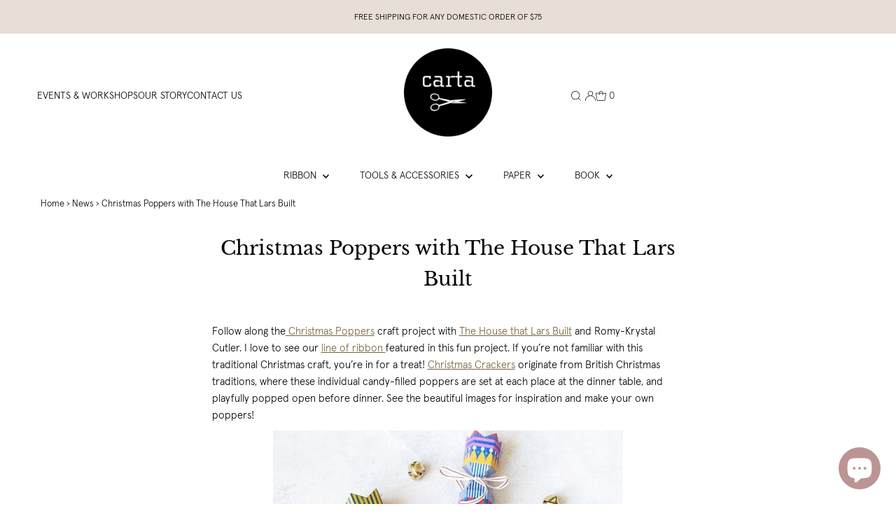

--- FILE ---
content_type: text/css
request_url: https://studiocartashop.com/cdn/shop/t/49/assets/custom.css?v=31536387404402976751717233429
body_size: 456
content:
@font-face{font-family:apercu-light-pro;src:url(/cdn/shop/files/apercu-light-pro.eot?v=1668474285);src:url(/cdn/shop/files/apercu-light-pro.eot?#iefix) format("embedded-opentype"),url(/cdn/shop/files/apercu-light-pro.woff2?v=1668474285) format("woff2"),url(/cdn/shop/files/apercu-light-pro.woff?v=1668474285) format("woff"),url(/cdn/shop/files/apercu-light-pro.ttf?v=1668474285) format("truetype");font-weight:400;font-style:normal;font-display:swap}:root{--font-stack-body: "apercu-light-pro", Arial, Helvetica, sans-serif;--main-family: "apercu-light-pro", Arial, Helvetica, sans-serif}body{font-family:var(--font-stack-body)}.rte a,.view--all_link{color:#78613f}.footer-section{margin-top:60px}.slideshow__caption{width:max-content;max-width:90%}.mm-image{width:240px}.navigation__menuitem:hover>.megamenu,.navigation__menuitem--active.navigation__menuitem>.megamenu{display:flex;justify-content:center}.megamenu__wrapper{flex:initial;columns:auto}.megamenu__list-container{display:flex;justify-content:center}.imageText__column-container .box-ratio{padding:0!important;width:100px;height:95px;background:none;margin-inline:auto;margin-bottom:10px}#footer-wrapper{padding-bottom:100px}.scrollup.showBtn{left:20px;right:initial}.h3{line-height:2em!important}.js-cart-count{font-size:14px;color:#222}.footer-left p{font-size:14px}.collection__filtering #sort-by{font-family:apercu-light-pro;font-size:16px}@media (max-width: 979px){.collection__filtering #sort-by{font-size:16px}}.collection--title{text-transform:uppercase}.so{background:#9e9e9e}.vib-center,store-availability-information__stock,.slideout__trigger-store-availability{font-family:apercu-light-pro!important;font-size:15px!important}.success{border:1px solid;text-align:center}.view--all_link{text-decoration:underline}.mini-cart{padding-bottom:100px}.spi-banner{display:none}section.product__section{margin-top:10px!important}#breadcrumb{text-align:left;margin:0;padding:0 20px}.product__section-details,.product-description{text-align:left}.box-ratio,.box-ratio img{background:transparent}.swatches__swatch--regular.soldout label,.swatches__swatch--color.soldout label{opacity:1}.swatches__shape--circle label img{border-radius:50%}@media screen and (min-width: 741px){.article__section-container{width:675px}}.article__page-info{text-align:center}.blog__post-image.image_landscape img{object-fit:scale-down;object-position:left}.blog__wrapper p{text-align:center}.blog__wrapper .btn{background:#000;color:#fff;display:inline-block;padding:6px 46px;text-transform:uppercase}.textWithImage__column-container{grid-gap:5px}.blog__article-container{padding-left:1.04166667%;padding-right:1.04166667%}.AddtoCart[disabled]{cursor:not-allowed;opacity:.5}.notifyButtonStyle{background-color:#486d81}.jdgm-cancel-rev{margin-bottom:20px!important}.testament--email{fill:#000}.blog__wrapper .btn{color:#000;background:#ccc;border:1px solid #cccccc}.contact-form input[type=checkbox]+label{display:inline-block;margin-right:20px;margin-bottom:20px}.blog__wrapper .btn{margin:15px 0 30px}.blog_image img{width:100%;max-width:65%;margin:auto}.blog_content .blog_title h3{padding-top:5px}.blog_item_wrapper .read_more{text-transform:uppercase;font-size:14px;line-height:18px;font-family:sans-serif}.read_more .read_more_link svg{height:15px;width:15px}.blog_item_wrapper a.read_more_link{display:flex;align-items:center;gap:10px;font-size:13px}@media screen and (max-width:767px){.blog_image img{max-width:100%}}
/*# sourceMappingURL=/cdn/shop/t/49/assets/custom.css.map?v=31536387404402976751717233429 */
